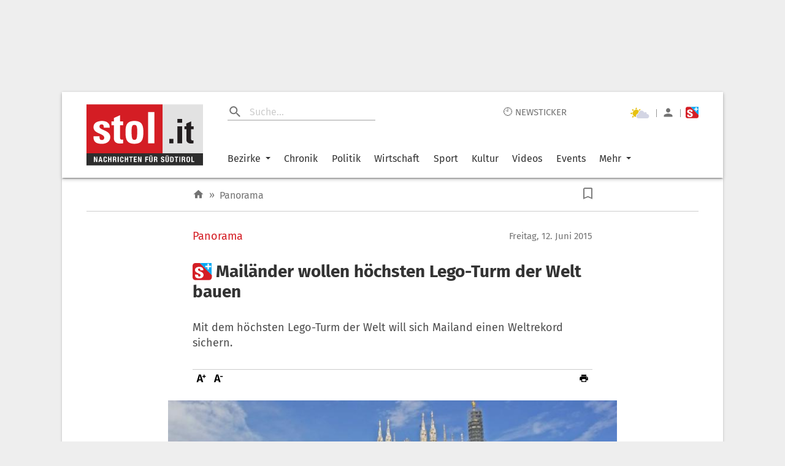

--- FILE ---
content_type: text/html; charset=UTF-8
request_url: https://www.stol.it/artikel/panorama/panorama/mailaender-wollen-hoechsten-lego-turm-der-welt-bauen
body_size: 2999
content:
<!doctype html><html lang="de"><head id="head"><meta http-equiv="X-UA-Compatible" content="IE=edge"/><meta charset="utf-8"/><meta name="robots" content="index,follow"/><meta name="viewport" content="width=device-width,initial-scale=1,shrink-to-fit=no"/><meta name="theme-color" content="#E2E2E2"/><link rel="preload" href="/static/fonts/fira-sans-v16-latin-regular.woff2" as="font" type="font/woff2" crossorigin="anonymous"/><link rel="preload" href="/static/fonts/fira-sans-v16-latin-500.woff2" as="font" type="font/woff2" crossorigin="anonymous"/><link rel="preload" href="/static/fonts/fira-sans-v16-latin-700.woff2" as="font" type="font/woff2" crossorigin="anonymous"/><link rel="preconnect" href="https://delivery.connect.suedtirol.live"/><link rel="preconnect" href="https://buy.tinypass.com"/><link rel="preconnect" href="https://c2.piano.io"/><link rel="preconnect" href="https://www.googletagmanager.com"/><link rel="preconnect" href="https://cdn.privacy-mgmt.com"/><link rel="preconnect" href="https://connect.suedtirol.live"/><link rel="dns-prefetch" href="https://connect.suedtirol.live"/><link rel="dns-prefetch" href="https://delivery.connect.suedtirol.live"/><link rel="dns-prefetch" href="https://buy.tinypass.com"/><link rel="dns-prefetch" href="https://c2.piano.io"/><link rel="dns-prefetch" href="https://www.googletagmanager.com"/><link rel="dns-prefetch" href="https://cdn.privacy-mgmt.com"/><link rel="apple-touch-icon" sizes="180x180" href="/static/media/icons/apple-touch-icon.png"/><link rel="android-touch-icon" sizes="180x180" href="/static/media/icons/apple-touch-icon.png"/><link rel="windows-touch-icon" sizes="180x180" href="/static/media/icons/apple-touch-icon.png"/><link rel="icon" type="image/png" sizes="32x32" href="/static/media/icons/favicon-32x32.png"/><link rel="icon" type="image/png" sizes="192x192" href="/static/media/icons/android-chrome-192x192.png"/><link rel="icon" type="image/png" sizes="16x16" href="/static/media/icons/favicon-16x16.png"/><link rel="mask-icon" href="/static/media/icons/safari-pinned-tab.svg" color="#D41D24"/><script>var scriptPollyFillIo=document.createElement("script");scriptPollyFillIo.crossOrigin="anonymous",scriptPollyFillIo.src="https://cdnjs.cloudflare.com/polyfill/v3/polyfill.min.js?version=4.8.0&features=Blob%2CDOMTokenList%2CDOMTokenList.prototype.%40%40iterator%2CHTMLDocument%2CIntersectionObserver%2CIntersectionObserverEntry%2CPromise%2CString.prototype.replaceAll%2Cdefault%2Ces2015%2Ces2016%2Ces2017%2Ces5%2Ces6%2Ces7",scriptPollyFillIo.async=!1;var headElement=document.getElementById("head");headElement.appendChild(scriptPollyFillIo)</script><script src="/static/js/es5-shim.min.js"></script><script src="/static/js/babel-polyfill.min.js"></script><script>!function(e,t,a,n,g){e[n]=e[n]||[],e[n].push({"gtm.start":(new Date).getTime(),event:"gtm.js"});var m=t.getElementsByTagName(a)[0],r=t.createElement(a);r.async=!0,r.src="https://www.googletagmanager.com/gtm.js?id=GTM-M7JK73J",m.parentNode.insertBefore(r,m)}(window,document,"script","dataLayer")</script><script>window.tentacles={apiToken:"1mc9k919gvmbdtpwxbvvlfl1tdspzavv"}</script><script src="https://tentacles.smartocto.com/ten/tentacle.js"></script><script>window&&window.sessionStorage&&window.sessionStorage.setItem("fireTentacles","start")</script><script defer="defer" src="/static/js/client.130e7d0e.js"></script><link rel="stylesheet" href="/static/styles/styles.css"/><meta name="apple-itunes-app" content="app-id=427788166"/><meta name="google-play-app" content="app-id=com.keepinmind.stol_mobile"/><meta name="msapplication-TileColor" content="#D41D24"/><meta name="msapplication-TileImage" content="$/images/icons/mstile-144x144.png"/><meta name="msapplication-config" content="/browserconfig.xml"/><link rel="manifest" href="/manifest.json"/><link rel="shortcut icon" href="/favicon.ico"/><!-- meta start -->

<title>Mailänder wollen höchsten Lego-Turm der Welt bauen - Panorama | stol.it</title>

<meta property="og:title" content="Mailänder wollen höchsten Lego-Turm der Welt bauen - Panorama | stol.it"/>
<meta name="description" content="Mit dem höchsten Lego-Turm der Welt will sich Mailand einen Weltrekord sichern.">
<meta property="og:description" content="Mit dem höchsten Lego-Turm der Welt will sich Mailand einen Weltrekord sichern."/>
<link rel=canonical href="https://www.stol.it/artikel/panorama/panorama/mailaender-wollen-hoechsten-lego-turm-der-welt-bauen" />
<meta property="og:url" content="https://www.stol.it/artikel/panorama/panorama/mailaender-wollen-hoechsten-lego-turm-der-welt-bauen"/>



    <script type="application/ld+json">{"@context":"http:\/\/schema.org","@type":"NewsArticle","headline":"Mailänder wollen höchsten Lego-Turm der Welt bauen","description":"Mit dem höchsten Lego-Turm der Welt will sich Mailand einen Weltrekord sichern.","mainEntityOfPage":{"@type":"WebPage","@id":"https:\/\/www.stol.it\/artikel\/panorama\/panorama\/mailaender-wollen-hoechsten-lego-turm-der-welt-bauen"},"image":{"@type":"ImageObject","url":"https:\/\/s3-images.stol.it\/_images\/fit\/1000x563\/img-ez\/bildverwaltung\/node_395783\/mailaender-dom\/7592414-1-ger-DE\/Mailaender-Dom.jpg","height":1000,"width":563},"dateModified":"2020-11-30T23:41:29+01:00","datePublished":"2015-06-12T12:49:00+02:00","author":{"@type":"Person","name":"stol"},"publisher":{"@type":"Organization","name":"stol.it","logo":{"@type":"ImageObject","url":"https:\/\/www.stol.it\/apple-touch-icon-180x180.png","height":180,"width":180}},"articleBody":"<P><p>Das Gebäude aus den bunten Plastiksteinchen müsse über 34,76 Meter hoch werden, teilte Lego Italia mit. Damit soll der jüngste Weltrekord gebrochen werden, der 2014 in Budapest aufgestellt worden war.<\/p><p>Vom 17. bis 21. Juni haben Besucher Zeit, tausende Legosteine aufeinanderzutürmen. Ziel der Initiative, die im Rahmen der Mailänder Expo stattfindet, ist es, Kinder und Eltern zur kreativen und gemeinsamen Arbeit anzuregen.<\/p><p>&#8222;Ich hoffe, dass diese Initiative viele Kinder inspirieren wird, auf kreative Weise zu denken.<\/p><p>Jedes Steinchen ist für den Rekord wichtig, sowie jede unserer täglichen Handlungen für eine bessere Zukunft wichtig ist&#8220;, betonte Paolo Lazzarin, Geschäftsführer von Lego Italia.<\/p><p>Für jeden Zentimeter des Turmes spendet Lego sieben Euro für ein Projekt der Umweltschutzorganisation WWF zum Schutz von Naturoasen in den Städten.<\/p><p>apa<\/p><\/P>","articleSection":"Panorama","isFamilyFriendly":"true","isAccessibleForFree":"false"}</script>
    <meta property="og:headline" content="Panorama"/>
    <meta property="og:image" content="https://s3-images.stol.it/_images/fit/2000x1125/img-ez/bildverwaltung/node_395783/mailaender-dom/7592414-1-ger-DE/Mailaender-Dom.jpg"/>
    <meta property="og:type" content="article"/>
    <meta property="og:image:width" content="2000"/>
    <meta property="og:image:height" content="1125"/>
    <meta property="article:publish_date" content="2015-06-12T12:49:00+02:00">
    <meta property="article:author" content="stol">
    <meta property="article:section" content="Panorama">
    <meta property="article:tags" content="">


<meta name="apple-mobile-web-app-title" content="stol.it">
<meta property="og:site_name" content="stol.it"/>
<meta name="application-name" content="stol.it">
<meta property="og:locale" content="de_DE" />

<!-- meta end --><style>body{margin:0;padding:0}</style><script async defer="defer">void 0!==typeof document&&document.addEventListener("scroll",(function(){var e=document.getElementsByClassName("mainWrapper")[0]?document.getElementsByClassName("mainWrapper")[0]:document.getElementsByClassName("mainWrapperScroll")[0],l=document.getElementById("stolLogo")?document.getElementById("stolLogo"):document.getElementById("stolLogoScroll"),o=document.getElementsByClassName("colHeader")[0]?document.getElementsByClassName("colHeader")[0]:document.getElementsByClassName("colHeaderScroll")[0],s=document.getElementsByClassName("firstTopCol")[0]?document.getElementsByClassName("firstTopCol")[0]:document.getElementsByClassName("firstTopColScroll")[0],t=document.getElementsByClassName("navTools")[0]?document.getElementsByClassName("navTools")[0]:document.getElementsByClassName("navToolsScroll")[0];e&&e.getBoundingClientRect().top<=0&&e.getBoundingClientRect().width>=1e3&&window.pageYOffset>0&&(e.className="mainWrapperScroll",l.id="stolLogoScroll",o.className="colHeaderScroll",s.className="firstTopColScroll",t.className="navToolsScroll"),0===window.pageYOffset&&(e.className="mainWrapper",l.id="stolLogo",o.className="colHeader",s.className="firstTopCol",t.className="navTools")}))</script></head><body><noscript><iframe src="https://www.googletagmanager.com/ns.html?id=GTM-M7JK73J" height="0" width="0" style="display:none;visibility:hidden"></iframe></noscript><div id="root"></div><script defer src="https://static.cloudflareinsights.com/beacon.min.js/vcd15cbe7772f49c399c6a5babf22c1241717689176015" integrity="sha512-ZpsOmlRQV6y907TI0dKBHq9Md29nnaEIPlkf84rnaERnq6zvWvPUqr2ft8M1aS28oN72PdrCzSjY4U6VaAw1EQ==" data-cf-beacon='{"version":"2024.11.0","token":"4d651f04d3284be88aa10f18dbb967bd","server_timing":{"name":{"cfCacheStatus":true,"cfEdge":true,"cfExtPri":true,"cfL4":true,"cfOrigin":true,"cfSpeedBrain":true},"location_startswith":null}}' crossorigin="anonymous"></script>
</body></html>

--- FILE ---
content_type: text/javascript;charset=utf-8
request_url: https://id.cxense.com/public/user/id?json=%7B%22identities%22%3A%5B%7B%22type%22%3A%22ckp%22%2C%22id%22%3A%22mkwau6dgjvi37orj%22%7D%2C%7B%22type%22%3A%22lst%22%2C%22id%22%3A%223tnnukv8udck875d1p1wkug9w%22%7D%2C%7B%22type%22%3A%22cst%22%2C%22id%22%3A%223tnnukv8udck875d1p1wkug9w%22%7D%5D%7D&callback=cXJsonpCB1
body_size: 190
content:
/**/
cXJsonpCB1({"httpStatus":200,"response":{"userId":"cx:3ixxf1h0uh3a135z20oxz8x296:3q2bc9x3ak0xy","newUser":true}})

--- FILE ---
content_type: text/javascript;charset=utf-8
request_url: https://p1cluster.cxense.com/p1.js
body_size: 100
content:
cX.library.onP1('3tnnukv8udck875d1p1wkug9w');
